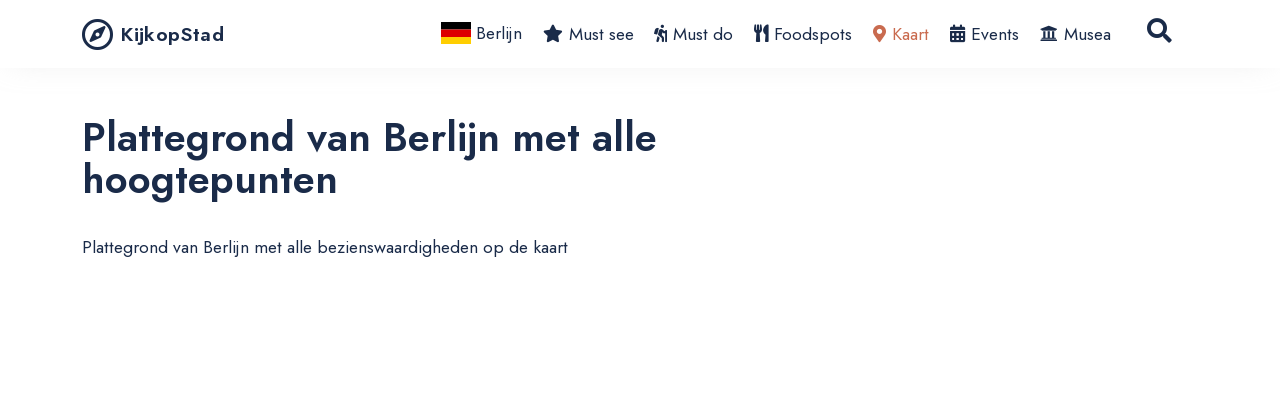

--- FILE ---
content_type: text/html; charset=UTF-8
request_url: https://kijkopstad.nl/berlijn/kaart
body_size: 13194
content:
<!DOCTYPE html>
<!--[if lte IE 9]><html class="no-js legacy" lang="nl-NL"><![endif]-->
<!--[if gt IE 9]><!--><html class="no-js" lang="nl-NL"><!--<![endif]-->
<head>
    <meta charset="UTF-8" />

    <meta http-equiv="X-UA-Compatible" content="IE=edge,chrome=1" />
    <meta http-equiv="Content-Type" content="text/html; charset=UTF-8" />
    <meta name="viewport" content="width=device-width,initial-scale=1" />

    <style id="jetpack-boost-critical-css">@media all{*,::after,::before{box-sizing:border-box}@media (prefers-reduced-motion:no-preference){:root{scroll-behavior:smooth}}body{margin:0;font-family:Jost,arial,sans-serif;font-size:calc(1.01rem + .12vw);font-weight:400;line-height:1.8;color:#212529;background-color:#fff;-webkit-text-size-adjust:100%}@media (min-width:1200px){body{font-size:1.1rem}}h1,h2,h3,h4{margin-top:0;margin-bottom:.5rem;font-family:Jost,arial,sans-serif;font-weight:500;line-height:1.2}h1{font-size:calc(1.15rem + 1.8vw)}@media (min-width:1200px){h1{font-size:2.5rem}}h2{font-size:calc(1.1rem + 1.2vw)}@media (min-width:1200px){h2{font-size:2rem}}h3{font-size:calc(1.05rem + .6vw)}@media (min-width:1200px){h3{font-size:1.5rem}}h4{font-size:calc(1.025rem + .3vw)}@media (min-width:1200px){h4{font-size:1.25rem}}p{margin-top:0;margin-bottom:1rem}ul{padding-left:2rem}ul{margin-top:0;margin-bottom:1rem}a{color:#4a50cd;text-decoration:underline}img{vertical-align:middle}button{border-radius:0}button,input{margin:0;font-family:inherit;font-size:inherit;line-height:inherit}button{text-transform:none}[type=button],button{-webkit-appearance:button}[type=search]{outline-offset:-2px;-webkit-appearance:textfield}iframe{border:0}.container{width:100%;padding-right:var(--bs-gutter-x,.75rem);padding-left:var(--bs-gutter-x,.75rem);margin-right:auto;margin-left:auto}@media (min-width:576px){.container{max-width:540px}}@media (min-width:768px){.container{max-width:720px}}@media (min-width:992px){.container{max-width:960px}}@media (min-width:1200px){.container{max-width:1140px}}@media (min-width:1400px){.container{max-width:1320px}}.row{--bs-gutter-x:1.5rem;--bs-gutter-y:0;display:flex;flex-wrap:wrap;margin-top:calc(var(--bs-gutter-y)*-1);margin-right:calc(var(--bs-gutter-x)/-2);margin-left:calc(var(--bs-gutter-x)/-2)}.row>*{flex-shrink:0;width:100%;max-width:100%;padding-right:calc(var(--bs-gutter-x)/2);padding-left:calc(var(--bs-gutter-x)/2);margin-top:var(--bs-gutter-y)}.col-6{flex:0 0 auto;width:50%}@media (min-width:576px){.col-sm-6{flex:0 0 auto;width:50%}}@media (min-width:768px){.col-md-3{flex:0 0 auto;width:25%}.col-md-4{flex:0 0 auto;width:33.3333333333%}.col-md-6{flex:0 0 auto;width:50%}.col-md-7{flex:0 0 auto;width:58.3333333333%}.col-md-8{flex:0 0 auto;width:66.6666666667%}.col-md-10{flex:0 0 auto;width:83.3333333333%}}@media (min-width:992px){.col-lg-3{flex:0 0 auto;width:25%}}.form-control{display:block;width:100%;padding:.375rem .75rem;font-size:calc(1.01rem + .12vw);font-weight:400;line-height:1.8;color:#212529;background-color:#fff;background-clip:padding-box;border:1px solid #ced4da;appearance:none;border-radius:.25rem}@media (min-width:1200px){.form-control{font-size:1.1rem}}.form-control::placeholder{color:#6c757d;opacity:1}.btn{display:inline-block;font-weight:400;line-height:1.8;color:#212529;text-align:center;text-decoration:none;vertical-align:middle;background-color:rgba(0,0,0,0);border:1px solid transparent;padding:.8rem 1.5rem;font-size:calc(1.01rem + .12vw);border-radius:.25rem}@media (min-width:1200px){.btn{font-size:1.1rem}}.btn-primary{color:#fff;background-color:#4a50cd;border-color:#4a50cd}.collapse:not(.show){display:none}.nav-link{display:block;padding:.5rem 1rem;color:#4a50cd;text-decoration:none}.navbar{position:relative;display:flex;flex-wrap:wrap;align-items:center;justify-content:space-between;padding-top:.5rem;padding-bottom:.5rem}.navbar>.container{display:flex;flex-wrap:inherit;align-items:center;justify-content:space-between}.navbar-brand{padding-top:.2525rem;padding-bottom:.2525rem;margin-right:1rem;font-size:calc(1.0375rem + .45vw);text-decoration:none;white-space:nowrap}@media (min-width:1200px){.navbar-brand{font-size:1.375rem}}.navbar-nav{display:flex;flex-direction:column;padding-left:0;margin-bottom:0;list-style:none}.navbar-nav .nav-link{padding-right:0;padding-left:0}.navbar-collapse{flex-basis:100%;flex-grow:1;align-items:center}.navbar-toggler{padding:.25rem .75rem;font-size:calc(1.0375rem + .45vw);line-height:1;background-color:rgba(0,0,0,0);border:1px solid transparent;border-radius:.25rem}@media (min-width:1200px){.navbar-toggler{font-size:1.375rem}}.navbar-toggler-icon{display:inline-block;width:1.5em;height:1.5em;vertical-align:middle;background-repeat:no-repeat;background-position:center;background-size:100%}@media (min-width:992px){.navbar-expand-lg{flex-wrap:nowrap;justify-content:flex-start}.navbar-expand-lg .navbar-nav{flex-direction:row}.navbar-expand-lg .navbar-nav .nav-link{padding-right:.5rem;padding-left:.5rem}.navbar-expand-lg .navbar-collapse{display:flex!important;flex-basis:auto}.navbar-expand-lg .navbar-toggler{display:none}}.card{position:relative;display:flex;flex-direction:column;min-width:0;word-wrap:break-word;background-color:#fff;background-clip:border-box;border:1px solid rgba(26,43,73,.125);border-radius:.25rem}.card-body{flex:1 1 auto;padding:1rem 1rem}.card-title{margin-bottom:.5rem}.card-subtitle{margin-top:-.25rem;margin-bottom:0}.card-footer{padding:.5rem 1rem;background-color:rgba(26,43,73,.03);border-top:1px solid rgba(26,43,73,.125)}.card-footer:last-child{border-radius:0 0 calc(.25rem - 1px) calc(.25rem - 1px)}.card-img-top{width:100%}.card-img-top{border-top-left-radius:calc(.25rem - 1px);border-top-right-radius:calc(.25rem - 1px)}.justify-content-center{justify-content:center!important}.mt-4{margin-top:1rem!important}.mb-0{margin-bottom:0!important}.mb-2{margin-bottom:.5rem!important}.mb-4{margin-bottom:1rem!important}.mb-6{margin-bottom:2rem!important}.ms-auto{margin-left:auto!important}.pt-4{padding-top:1rem!important}.pb-0{padding-bottom:0!important}.text-center{text-align:center!important}.text-light{color:#fff!important}.text-dark{color:#1a2b49!important}@media (min-width:768px){.pt-md-8{padding-top:3rem!important}}*{box-sizing:border-box;margin:0;padding:0;outline:0}body{min-height:100vh;display:flex;flex-direction:column;-webkit-font-smoothing:antialiased;-moz-osx-font-smoothing:grayscale;background:#fff;font-family:Jost,arial,sans-serif}body main{position:relative;flex:1}h1{line-height:1.05;font-weight:600;font-family:Jost,arial,sans-serif;font-size:calc(1.15rem + 1.8vw)}@media (min-width:1200px){h1{font-size:2.5rem}}h2{line-height:1.23;font-weight:600;font-family:Jost,arial,sans-serif;font-size:calc(1.05rem + .6vw)}@media (min-width:1200px){h2{font-size:1.5rem}}h3{line-height:1.25;font-weight:600;font-family:Jost,arial,sans-serif;font-size:calc(1.05rem + .6vw)}@media (min-width:1200px){h3{font-size:1.5rem}}h4{line-height:1.17;font-weight:600;font-family:Jost,arial,sans-serif;font-size:calc(1.025rem + .3vw)}@media (min-width:1200px){h4{font-size:1.25rem}}ul{-webkit-margin-before:0;-webkit-margin-start:0;-webkit-margin-after:0;-webkit-padding-start:0;margin-bottom:1.5rem}a{text-decoration:none}img{max-width:100%;height:auto}form{margin:0}.far,.fas{-moz-osx-font-smoothing:grayscale;-webkit-font-smoothing:antialiased;display:inline-block;font-style:normal;font-variant:normal;text-rendering:auto;line-height:1}.fa-bars:before{content:""}.fa-compass:before{content:""}.fa-search:before{content:""}@font-face{font-family:"Font Awesome 5 Free";font-style:normal;font-weight:400;font-display:block}.far{font-family:"Font Awesome 5 Free";font-weight:400}@font-face{font-family:"Font Awesome 5 Free";font-style:normal;font-weight:900;font-display:block}.fas{font-family:"Font Awesome 5 Free";font-weight:900}.navbar-brand{font-size:1.24rem;font-weight:600;letter-spacing:.35px;color:#1a2b49;display:flex;align-items:center;font-family:Jost,arial,sans-serif}.navbar-brand i{font-size:2rem;margin-right:.5rem;color:inherit}.navbar-nav-city li{padding:0 .65rem}.navbar-nav-city li.start img{margin-top:-4px}.navbar-nav-city li a{color:#1a2b49}.navbar-nav-city li a.active{color:#4a50cd}.navbar-nav-city li a.icon:before{font-family:"Font Awesome 5 Free";font-weight:900;margin-right:6px}.navbar-nav-city li a.icon--eten-en-drinken:before,.navbar-nav-city li a.icon--foodspots:before{content:""}.navbar-nav-city li a.icon--musea:before{content:""}.navbar-nav-city li a.icon--bezienswaardigheden:before{content:""}.navbar-nav-city li a.icon--kaart:before{content:""}.navbar-nav-city li a.icon--evenementen:before{content:""}.navbar-nav-city li a.icon--dagtrips:before{content:""}.navbar-nav-city li a.icon--doen:before,.navbar-nav-city li a.icon--wat-te-doen:before{content:""}.navbar-nav .current-menu-item .nav-link{color:rgba(26,43,73,.9)}.navbar-nav .nav-link{font-size:1rem;font-weight:500;line-height:1.85;color:#1a2b49;padding:.5rem 0}@media (max-width:991.98px){.navbar-nav .nav-link{padding:1rem 0}}.navbar-search{position:relative;display:flex;margin-top:.75rem;margin-bottom:1.5rem}.navbar-search-input{margin-right:1rem;letter-spacing:-.26px}.navbar-search .btn-navbar-search{border-radius:50%;background-color:#4a50cd;padding:10px;color:#fff;border:none}.navbar-search .btn-navbar-search .fas{font-size:1.563rem;line-height:1.563rem}.navbar-toggler{border:0;padding:0}.navbar-toggler-icon{height:2rem;display:flex;align-items:center}.navbar-toggler-icon i{margin:auto;font-size:1.3rem}@media (min-width:992px){.navbar-expand-lg .navbar-nav{padding-top:0}.navbar-expand-lg .navbar-nav .nav-link{font-size:1.06rem;line-height:1.94}.navbar-expand-lg .navbar-search{margin:0 1rem}.navbar-expand-lg .navbar-search-input{position:absolute;visibility:hidden;right:66px;width:0;margin-right:0}.navbar-expand-lg .navbar-search .btn-navbar-search{background-color:rgba(0,0,0,0);color:#1a2b49}}.card--list{margin-bottom:3.5rem;border:0;border-radius:0}@media (min-width:768px){.card--list{display:flex;flex-direction:row}}.card--list .card-img-header{width:100%;height:180px;border-radius:0;flex-shrink:0;background-color:#eaeaea;overflow:hidden;border-radius:.25rem}@media (min-width:768px){.card--list .card-img-header{width:24rem;height:250px}}.card--list .card-img-header .card-img-top{width:100%;flex-shrink:0;object-fit:cover;border-radius:.25rem;height:100%}.card--list .card-body{padding:0;padding-top:1rem}@media (min-width:768px){.card--list .card-body{padding-left:2rem;padding-top:0;margin:auto 0}}.card--list .card-body p{font-size:1.1rem;line-height:1.8;font-weight:400;margin-bottom:1rem}.card--list .card-title{line-height:1.25;font-weight:600;font-family:Jost,arial,sans-serif;font-size:calc(1.05rem + .6vw);margin-bottom:1rem}@media (min-width:1200px){.card--list .card-title{font-size:1.5rem}}.card--list .card-title a{color:#1a2b49}.card--list .card-subtitle{font-size:1rem;margin-bottom:.25rem;display:block;color:#777}.card--list .card-footer{margin-top:1rem;padding:0;background-color:rgba(0,0,0,0);border:0}.card--list .btn{color:#fff;font-size:1rem;padding:.25rem 1rem;border-radius:30px}.card--tile{border:0;margin-bottom:1rem;height:auto!important;background:rgba(0,0,0,0)}@media (min-width:768px){.card--tile{margin-bottom:0}}.card--tile .card-img-header{object-fit:cover;border-radius:6px;overflow:hidden}.card--tile .card-img-header:before{content:"";position:absolute;left:0;top:0;width:100%;height:100%;background:linear-gradient(0deg,#000 20%,rgba(255,255,255,0) 50%);opacity:.3;z-index:0;border-radius:6px}.card--tile .card-img-header a{display:block;width:100%}.card--tile .card-img-header a:after{content:"";position:absolute;top:0;left:0;width:100%;height:100%;background:linear-gradient(0deg,#000 20%,rgba(255,255,255,0) 50%);opacity:.3;border-radius:6px}.card--tile .card-img-header a img{display:block;background:#ccc;width:100%;height:375px;object-fit:cover;border-radius:6px}.card--tile .card-body{position:absolute;bottom:0;left:0;right:0;padding:1.75rem}.card--tile .card-title{margin:0}.card--tile .card-title a{color:#fff;font-size:1.45rem;line-height:1.2}.card--tile .card-footer{position:absolute;bottom:1rem;padding:0;overflow:hidden;background-color:rgba(0,0,0,0);border:0;opacity:0}.card--tile .card-footer a{color:#fff}.card--tile .card-footer a:after{font-family:"Font Awesome 5 Free";font-weight:900;content:"";font-size:.85rem;padding-left:.35rem;display:inline-block}.card-title{z-index:4;margin:auto}.card-title a{font-size:1.5rem}.list{padding:2rem 0}.header{position:sticky;top:0;display:flex;flex-direction:column;background-color:#fff;box-shadow:0 0 30px -10px rgba(207,207,207,.5);z-index:99}.cover{position:relative;overflow:hidden}.cover-large{min-height:75vh;display:flex}.cover-large .cover-title h1.text-light{font-size:calc(1.4rem + 4.8vw)}@media (min-width:1200px){.cover-large .cover-title h1.text-light{font-size:5rem}}.cover-large:after{content:"";left:0;display:block;position:absolute;width:calc(100% + 20px);height:150px!important;bottom:-4px!important;background-color:rgba(0,0,0,0);background-position:bottom center;background-repeat:no-repeat;z-index:1;opacity:1;-webkit-mask-image:none;mask-image:none;background-image:url(data:image/svg+xml,%3c%3fxml\ version=\'1.0\'\ encoding=\'UTF-8\'%3f%3e%3csvg\ id=\'\'\ xmlns=\'http://www.w3.org/2000/svg\'\ viewBox=\'0\ 0\ 6760.71\ 184.07\'%3e%3cdefs%3e%3cstyle%3e.cls-1%7bfill:white%3b%7d%3c/style%3e%3c/defs%3e%3cg\ id=\'Layer_2-2\'%3e%3cg\ id=\'Laag_1\'%3e%3cpath\ class=\'cls-1\'\ d=\'M0%2c184.07H6760.71V49.08c-511.89%2c80.92-749.55%2c22.66-1118.11%2c.28-281.75-17.12-571.62-14.32-850.83%2c8.15-334.55%2c26.99-665.28%2c82.21-1004.65%2c66.9-232.25-10.53-446.99-53.49-676.2-71.43-576.19-45.01-1174.97%2c71.68-1751.92%2c28.06-228.45-17.28-363.84-39.63-586.7-65.88C549.18-11.01%2c332.67-5.51%2c0%2c49.08V184.07Z\'/%3e%3c/g%3e%3c/g%3e%3c/svg%3e)}.cover:before{position:absolute;z-index:1;opacity:.48;top:0;left:0;right:0;bottom:0;background-image:linear-gradient(-180deg,rgba(67,45,13,.48),rgba(67,48,12,.88) 54%,rgba(40,28,8,.88));content:""}.cover-title{padding:3rem 1rem;margin:auto;position:relative;z-index:2}@media (min-width:768px){.cover-title{padding:5rem 1rem}}.cover-title span{font-size:calc(1.035rem + .42vw);display:block;text-transform:uppercase;margin:0 auto;margin-bottom:1rem;max-width:640px}@media (min-width:1200px){.cover-title span{font-size:1.35rem}}.cover-title h1{font-size:calc(1.2rem + 2.4vw);text-transform:uppercase;margin-bottom:1.25rem}@media (min-width:1200px){.cover-title h1{font-size:3rem}}.cover-title p{max-width:640px;font-size:calc(1.02rem + .24vw);line-height:1.35;font-weight:400;margin:0 auto}@media (min-width:1200px){.cover-title p{font-size:1.2rem}}.cover-image{position:absolute;top:0;left:0;width:100%;height:100%;z-index:-1}.cover-image img{height:100%;width:100%;object-fit:cover}.content{padding:2rem 0}.grid{padding:3.5rem 0}.grid .row{--bs-gutter-y:1.5rem}.grid-title{margin-bottom:1.5rem;text-align:center}.wysiwyg h2,.wysiwyg h4{margin-bottom:1.25rem}.wysiwyg p{font-size:1.1rem;line-height:1.8;font-weight:400;margin-bottom:1.5rem}.wysiwyg p:last-child{margin-bottom:0}.map{max-width:100%;width:100%;height:300px}@media (min-width:768px){.map{height:500px}}.city_overview{padding:2.5rem 0}.city_overview h3{display:flex;align-items:center}.city_overview h3 img{width:30px;margin-right:10px}.city_overview ul{list-style:none;padding:0;margin-bottom:2rem}.city_overview ul li a{color:#1a2b49}}</style><meta name='robots' content='index, follow, max-image-preview:large, max-snippet:-1, max-video-preview:-1' />

 <!-- Google tag (gtag.js) toestemmingsmodus dataLayer toegevoegd door Site Kit -->

<!-- Einde Google tag (gtag.js) toestemmingsmodus dataLayer toegevoegd door Site Kit -->

	<!-- This site is optimized with the Yoast SEO plugin v26.5 - https://yoast.com/wordpress/plugins/seo/ -->
	<title>Plattegrond van Berlijn met alle hoogtepunten - KijkopStad.nl</title>
	<meta name="description" content="Plattegrond van Berlijn met alle bezienswaardigheden op de kaart" />
	<link rel="canonical" href="https://kijkopstad.nl/berlijn/kaart" />
	<meta property="og:locale" content="nl_NL" />
	<meta property="og:type" content="article" />
	<meta property="og:title" content="Kaart - KijkopStad" />
	<meta property="og:site_name" content="KijkopStad" />
	<meta property="article:publisher" content="https://facebook.com/kijkopstad" />
	<meta property="article:modified_time" content="2025-06-07T10:37:45+00:00" />
	<meta name="twitter:card" content="summary_large_image" />
	<meta name="twitter:site" content="@kijkopstad" />
	<meta name="twitter:label1" content="Geschatte leestijd" />
	<meta name="twitter:data1" content="1 minuut" />
	<script data-jetpack-boost="ignore" type="application/ld+json" class="yoast-schema-graph">{"@context":"https://schema.org","@graph":[{"@type":"WebPage","@id":"https://kijkopstad.nl/berlijn/kaart","url":"https://kijkopstad.nl/berlijn/kaart","name":"Kaart - KijkopStad","isPartOf":{"@id":"https://kijkopstad.nl/#website"},"datePublished":"2022-08-07T19:25:06+00:00","dateModified":"2025-06-07T10:37:45+00:00","breadcrumb":{"@id":"https://kijkopstad.nl/berlijn/kaart#breadcrumb"},"inLanguage":"nl-NL","potentialAction":[{"@type":"ReadAction","target":["https://kijkopstad.nl/berlijn/kaart"]}]},{"@type":"BreadcrumbList","@id":"https://kijkopstad.nl/berlijn/kaart#breadcrumb","itemListElement":[{"@type":"ListItem","position":1,"name":"Home","item":"https://kijkopstad.nl/"},{"@type":"ListItem","position":2,"name":"Berlijn","item":"https://kijkopstad.nl/berlijn"},{"@type":"ListItem","position":3,"name":"Kaart"}]},{"@type":"WebSite","@id":"https://kijkopstad.nl/#website","url":"https://kijkopstad.nl/","name":"KijkopStad","description":"Enjoy your Citytrip","potentialAction":[{"@type":"SearchAction","target":{"@type":"EntryPoint","urlTemplate":"https://kijkopstad.nl/?s={search_term_string}"},"query-input":{"@type":"PropertyValueSpecification","valueRequired":true,"valueName":"search_term_string"}}],"inLanguage":"nl-NL"}]}</script>
	<!-- / Yoast SEO plugin. -->


<link rel='dns-prefetch' href='//www.googletagmanager.com' />
<link rel="alternate" title="oEmbed (JSON)" type="application/json+oembed" href="https://kijkopstad.nl/wp-json/oembed/1.0/embed?url=https%3A%2F%2Fkijkopstad.nl%2Fberlijn%2Fkaart" />
<link rel="alternate" title="oEmbed (XML)" type="text/xml+oembed" href="https://kijkopstad.nl/wp-json/oembed/1.0/embed?url=https%3A%2F%2Fkijkopstad.nl%2Fberlijn%2Fkaart&#038;format=xml" />
<noscript><link rel='stylesheet' id='style-css' href='https://kijkopstad.nl/wp-content/themes/hd-kijkopstad/assets/css/style.min.css?ver=6.9' type='text/css' media='all' />
</noscript><link rel='stylesheet' id='style-css' href='https://kijkopstad.nl/wp-content/themes/hd-kijkopstad/assets/css/style.min.css?ver=6.9' type='text/css' media="not all" data-media="all" onload="this.media=this.dataset.media; delete this.dataset.media; this.removeAttribute( 'onload' );" />





<!-- Google tag (gtag.js) snippet toegevoegd door Site Kit -->
<!-- Google Analytics snippet toegevoegd door Site Kit -->


<link rel="https://api.w.org/" href="https://kijkopstad.nl/wp-json/" /><link rel="alternate" title="JSON" type="application/json" href="https://kijkopstad.nl/wp-json/wp/v2/kos_city/2470" /><link rel='shortlink' href='https://kijkopstad.nl/?p=2470' />
<meta name="generator" content="Site Kit by Google 1.170.0" />
<!-- Google Tag Manager snippet toegevoegd door Site Kit -->


<!-- Einde Google Tag Manager snippet toegevoegd door Site Kit -->


    <link rel="apple-touch-icon" sizes="180x180" href="https://kijkopstad.nl/wp-content/themes/hd-kijkopstad/assets/images/favicons/apple-touch-icon.png">
<link rel="icon" type="image/png" sizes="32x32" href="https://kijkopstad.nl/wp-content/themes/hd-kijkopstad/assets/images/favicons/favicon-32x32.png">
<link rel="icon" type="image/png" sizes="16x16" href="https://kijkopstad.nl/wp-content/themes/hd-kijkopstad/assets/images/favicons/favicon-16x16.png">
<link rel="manifest" href="https://kijkopstad.nl/wp-content/themes/hd-kijkopstad/assets/images/favicons/site.webmanifest">
<link rel="mask-icon" href="https://kijkopstad.nl/wp-content/themes/hd-kijkopstad/assets/images/favicons/safari-pinned-tab.svg" color="#5bbad5">
<meta name="msapplication-TileColor" content="#da532c">
<meta name="theme-color" content="#ffffff"><style id='global-styles-inline-css' type='text/css'>
:root{--wp--preset--aspect-ratio--square: 1;--wp--preset--aspect-ratio--4-3: 4/3;--wp--preset--aspect-ratio--3-4: 3/4;--wp--preset--aspect-ratio--3-2: 3/2;--wp--preset--aspect-ratio--2-3: 2/3;--wp--preset--aspect-ratio--16-9: 16/9;--wp--preset--aspect-ratio--9-16: 9/16;--wp--preset--color--black: #000000;--wp--preset--color--cyan-bluish-gray: #abb8c3;--wp--preset--color--white: #ffffff;--wp--preset--color--pale-pink: #f78da7;--wp--preset--color--vivid-red: #cf2e2e;--wp--preset--color--luminous-vivid-orange: #ff6900;--wp--preset--color--luminous-vivid-amber: #fcb900;--wp--preset--color--light-green-cyan: #7bdcb5;--wp--preset--color--vivid-green-cyan: #00d084;--wp--preset--color--pale-cyan-blue: #8ed1fc;--wp--preset--color--vivid-cyan-blue: #0693e3;--wp--preset--color--vivid-purple: #9b51e0;--wp--preset--gradient--vivid-cyan-blue-to-vivid-purple: linear-gradient(135deg,rgb(6,147,227) 0%,rgb(155,81,224) 100%);--wp--preset--gradient--light-green-cyan-to-vivid-green-cyan: linear-gradient(135deg,rgb(122,220,180) 0%,rgb(0,208,130) 100%);--wp--preset--gradient--luminous-vivid-amber-to-luminous-vivid-orange: linear-gradient(135deg,rgb(252,185,0) 0%,rgb(255,105,0) 100%);--wp--preset--gradient--luminous-vivid-orange-to-vivid-red: linear-gradient(135deg,rgb(255,105,0) 0%,rgb(207,46,46) 100%);--wp--preset--gradient--very-light-gray-to-cyan-bluish-gray: linear-gradient(135deg,rgb(238,238,238) 0%,rgb(169,184,195) 100%);--wp--preset--gradient--cool-to-warm-spectrum: linear-gradient(135deg,rgb(74,234,220) 0%,rgb(151,120,209) 20%,rgb(207,42,186) 40%,rgb(238,44,130) 60%,rgb(251,105,98) 80%,rgb(254,248,76) 100%);--wp--preset--gradient--blush-light-purple: linear-gradient(135deg,rgb(255,206,236) 0%,rgb(152,150,240) 100%);--wp--preset--gradient--blush-bordeaux: linear-gradient(135deg,rgb(254,205,165) 0%,rgb(254,45,45) 50%,rgb(107,0,62) 100%);--wp--preset--gradient--luminous-dusk: linear-gradient(135deg,rgb(255,203,112) 0%,rgb(199,81,192) 50%,rgb(65,88,208) 100%);--wp--preset--gradient--pale-ocean: linear-gradient(135deg,rgb(255,245,203) 0%,rgb(182,227,212) 50%,rgb(51,167,181) 100%);--wp--preset--gradient--electric-grass: linear-gradient(135deg,rgb(202,248,128) 0%,rgb(113,206,126) 100%);--wp--preset--gradient--midnight: linear-gradient(135deg,rgb(2,3,129) 0%,rgb(40,116,252) 100%);--wp--preset--font-size--small: 13px;--wp--preset--font-size--medium: 20px;--wp--preset--font-size--large: 36px;--wp--preset--font-size--x-large: 42px;--wp--preset--spacing--20: 0.44rem;--wp--preset--spacing--30: 0.67rem;--wp--preset--spacing--40: 1rem;--wp--preset--spacing--50: 1.5rem;--wp--preset--spacing--60: 2.25rem;--wp--preset--spacing--70: 3.38rem;--wp--preset--spacing--80: 5.06rem;--wp--preset--shadow--natural: 6px 6px 9px rgba(0, 0, 0, 0.2);--wp--preset--shadow--deep: 12px 12px 50px rgba(0, 0, 0, 0.4);--wp--preset--shadow--sharp: 6px 6px 0px rgba(0, 0, 0, 0.2);--wp--preset--shadow--outlined: 6px 6px 0px -3px rgb(255, 255, 255), 6px 6px rgb(0, 0, 0);--wp--preset--shadow--crisp: 6px 6px 0px rgb(0, 0, 0);}:where(.is-layout-flex){gap: 0.5em;}:where(.is-layout-grid){gap: 0.5em;}body .is-layout-flex{display: flex;}.is-layout-flex{flex-wrap: wrap;align-items: center;}.is-layout-flex > :is(*, div){margin: 0;}body .is-layout-grid{display: grid;}.is-layout-grid > :is(*, div){margin: 0;}:where(.wp-block-columns.is-layout-flex){gap: 2em;}:where(.wp-block-columns.is-layout-grid){gap: 2em;}:where(.wp-block-post-template.is-layout-flex){gap: 1.25em;}:where(.wp-block-post-template.is-layout-grid){gap: 1.25em;}.has-black-color{color: var(--wp--preset--color--black) !important;}.has-cyan-bluish-gray-color{color: var(--wp--preset--color--cyan-bluish-gray) !important;}.has-white-color{color: var(--wp--preset--color--white) !important;}.has-pale-pink-color{color: var(--wp--preset--color--pale-pink) !important;}.has-vivid-red-color{color: var(--wp--preset--color--vivid-red) !important;}.has-luminous-vivid-orange-color{color: var(--wp--preset--color--luminous-vivid-orange) !important;}.has-luminous-vivid-amber-color{color: var(--wp--preset--color--luminous-vivid-amber) !important;}.has-light-green-cyan-color{color: var(--wp--preset--color--light-green-cyan) !important;}.has-vivid-green-cyan-color{color: var(--wp--preset--color--vivid-green-cyan) !important;}.has-pale-cyan-blue-color{color: var(--wp--preset--color--pale-cyan-blue) !important;}.has-vivid-cyan-blue-color{color: var(--wp--preset--color--vivid-cyan-blue) !important;}.has-vivid-purple-color{color: var(--wp--preset--color--vivid-purple) !important;}.has-black-background-color{background-color: var(--wp--preset--color--black) !important;}.has-cyan-bluish-gray-background-color{background-color: var(--wp--preset--color--cyan-bluish-gray) !important;}.has-white-background-color{background-color: var(--wp--preset--color--white) !important;}.has-pale-pink-background-color{background-color: var(--wp--preset--color--pale-pink) !important;}.has-vivid-red-background-color{background-color: var(--wp--preset--color--vivid-red) !important;}.has-luminous-vivid-orange-background-color{background-color: var(--wp--preset--color--luminous-vivid-orange) !important;}.has-luminous-vivid-amber-background-color{background-color: var(--wp--preset--color--luminous-vivid-amber) !important;}.has-light-green-cyan-background-color{background-color: var(--wp--preset--color--light-green-cyan) !important;}.has-vivid-green-cyan-background-color{background-color: var(--wp--preset--color--vivid-green-cyan) !important;}.has-pale-cyan-blue-background-color{background-color: var(--wp--preset--color--pale-cyan-blue) !important;}.has-vivid-cyan-blue-background-color{background-color: var(--wp--preset--color--vivid-cyan-blue) !important;}.has-vivid-purple-background-color{background-color: var(--wp--preset--color--vivid-purple) !important;}.has-black-border-color{border-color: var(--wp--preset--color--black) !important;}.has-cyan-bluish-gray-border-color{border-color: var(--wp--preset--color--cyan-bluish-gray) !important;}.has-white-border-color{border-color: var(--wp--preset--color--white) !important;}.has-pale-pink-border-color{border-color: var(--wp--preset--color--pale-pink) !important;}.has-vivid-red-border-color{border-color: var(--wp--preset--color--vivid-red) !important;}.has-luminous-vivid-orange-border-color{border-color: var(--wp--preset--color--luminous-vivid-orange) !important;}.has-luminous-vivid-amber-border-color{border-color: var(--wp--preset--color--luminous-vivid-amber) !important;}.has-light-green-cyan-border-color{border-color: var(--wp--preset--color--light-green-cyan) !important;}.has-vivid-green-cyan-border-color{border-color: var(--wp--preset--color--vivid-green-cyan) !important;}.has-pale-cyan-blue-border-color{border-color: var(--wp--preset--color--pale-cyan-blue) !important;}.has-vivid-cyan-blue-border-color{border-color: var(--wp--preset--color--vivid-cyan-blue) !important;}.has-vivid-purple-border-color{border-color: var(--wp--preset--color--vivid-purple) !important;}.has-vivid-cyan-blue-to-vivid-purple-gradient-background{background: var(--wp--preset--gradient--vivid-cyan-blue-to-vivid-purple) !important;}.has-light-green-cyan-to-vivid-green-cyan-gradient-background{background: var(--wp--preset--gradient--light-green-cyan-to-vivid-green-cyan) !important;}.has-luminous-vivid-amber-to-luminous-vivid-orange-gradient-background{background: var(--wp--preset--gradient--luminous-vivid-amber-to-luminous-vivid-orange) !important;}.has-luminous-vivid-orange-to-vivid-red-gradient-background{background: var(--wp--preset--gradient--luminous-vivid-orange-to-vivid-red) !important;}.has-very-light-gray-to-cyan-bluish-gray-gradient-background{background: var(--wp--preset--gradient--very-light-gray-to-cyan-bluish-gray) !important;}.has-cool-to-warm-spectrum-gradient-background{background: var(--wp--preset--gradient--cool-to-warm-spectrum) !important;}.has-blush-light-purple-gradient-background{background: var(--wp--preset--gradient--blush-light-purple) !important;}.has-blush-bordeaux-gradient-background{background: var(--wp--preset--gradient--blush-bordeaux) !important;}.has-luminous-dusk-gradient-background{background: var(--wp--preset--gradient--luminous-dusk) !important;}.has-pale-ocean-gradient-background{background: var(--wp--preset--gradient--pale-ocean) !important;}.has-electric-grass-gradient-background{background: var(--wp--preset--gradient--electric-grass) !important;}.has-midnight-gradient-background{background: var(--wp--preset--gradient--midnight) !important;}.has-small-font-size{font-size: var(--wp--preset--font-size--small) !important;}.has-medium-font-size{font-size: var(--wp--preset--font-size--medium) !important;}.has-large-font-size{font-size: var(--wp--preset--font-size--large) !important;}.has-x-large-font-size{font-size: var(--wp--preset--font-size--x-large) !important;}
/*# sourceURL=global-styles-inline-css */
</style>
</head>
<body class="wp-singular kos_city-template-default single single-kos_city postid-2470 wp-theme-hd-content wp-child-theme-hd-kijkopstad" itemscope itemtype="//schema.org/WebPage">

    <header class="header ">
    <nav class="navbar navbar-expand-lg">
    <div class="container">
        <a class="navbar-brand logo" href="https://kijkopstad.nl">
           <i class="far fa-compass"></i> KijkopStad
        </a>

        <button class="navbar-toggler ms-auto" type="button" data-bs-toggle="collapse" data-bs-target="#navbarSupportedContent" aria-controls="navbarSupportedContent" aria-expanded="false" aria-label="Toggle navigation">
            <span class="navbar-toggler-icon">
                <i class="fas fa-bars"></i>
            </span>
        </button>

        <div class="collapse navbar-collapse" id="navbarSupportedContent">

                   
                                
                <ul class="navbar-nav navbar-nav-city ms-auto navbar-nav-main">
                    <li class="start">
                        <a href="https://kijkopstad.nl/berlijn" class="city_home" id="Inleiding" title="Stedentrip tips Berlijn">
                            <img src="https://kijkopstad.nl/wp-content/themes/hd-content/assets/icons/countries/de.svg" alt="Vlag" width="30" height="22" title="Vlag"> Berlijn
                        </a>
                    </li>
                                            
                                                                            
                                                <li><a href="https://kijkopstad.nl/berlijn/bezienswaardigheden" class="icon icon--bezienswaardigheden ">Must see</a></li>
                                                                    
                                                                            
                                                                    
                                                                            
                                                <li><a href="https://kijkopstad.nl/berlijn/doen" class="icon icon--doen ">Must do</a></li>
                                                                    
                                                                            
                                                <li><a href="https://kijkopstad.nl/berlijn/foodspots" class="icon icon--foodspots ">Foodspots</a></li>
                                                                    
                                                                            
                                                <li><a href="https://kijkopstad.nl/berlijn/kaart" class="icon icon--kaart active">Kaart</a></li>
                                                                    
                                                                            
                                                <li><a href="https://kijkopstad.nl/berlijn/evenementen" class="icon icon--evenementen ">Events</a></li>
                                                                <li><a href="https://kijkopstad.nl/berlijn/musea" class="icon icon--musea">Musea</a></li>

                </ul>
        
            <form class="navbar-search" action="/" method="get">
                <input class="form-control navbar-search-input" type="search" autocomplete="off" name="s" placeholder="Zoeken…" aria-label="Search">

                <button class="btn btn-navbar-search" type="button" aria-label="Search Button">
                    <i class="fas fa-search"></i>
                </button>
            </form>

            
            </ul>
        </div>
    </div>
</nav></header>
    <main class="site__content">
        
    
<div class="cover-text pt-4 pt-md-8 pb-0">
    <div class="container">
        <div class="row">
            <div class="col-md-8">
                
                                    <h1 class="text-dark mb-6">Plattegrond van Berlijn met alle hoogtepunten</h1>
                
                                    <p class="text-dark mb-0">Plattegrond van Berlijn met alle bezienswaardigheden op de kaart</p>
                            </div>
        </div>
    </div>
</div>
<div class="content">
    <div class="container">
        <div class="row">
            <div class="col-md-8">
                <div class="wysiwyg">
                    
        
        

                <div id="map" class="map"></div>

                    <div class="row mt-4">

                                <div class="col-md-6 mb-4">

                        <h4 class="mb-2">Tempelhof</h3>
                        <p></p>
                        <a href="https://kijkopstad.nl/berlijn/bezienswaardigheden/tempelhof">Lees verder</a>

                        </div>
                                        <div class="col-md-6 mb-4">

                        <h4 class="mb-2">Kurfürstendamm</h3>
                        <p></p>
                        <a href="https://kijkopstad.nl/berlijn/bezienswaardigheden/kurfurstendamm">Lees verder</a>

                        </div>
                                        <div class="col-md-6 mb-4">

                        <h4 class="mb-2">Unter den Linden</h3>
                        <p></p>
                        <a href="https://kijkopstad.nl/berlijn/bezienswaardigheden/unter-den-linden">Lees verder</a>

                        </div>
                                        <div class="col-md-6 mb-4">

                        <h4 class="mb-2">Alexanderplatz</h3>
                        <p></p>
                        <a href="https://kijkopstad.nl/berlijn/bezienswaardigheden/alexanderplatz">Lees verder</a>

                        </div>
                                        <div class="col-md-6 mb-4">

                        <h4 class="mb-2">Neue Synagogue</h3>
                        <p></p>
                        <a href="https://kijkopstad.nl/berlijn/bezienswaardigheden/neue-synagogue">Lees verder</a>

                        </div>
                                        <div class="col-md-6 mb-4">

                        <h4 class="mb-2">Rotes Rathaus</h3>
                        <p></p>
                        <a href="https://kijkopstad.nl/berlijn/bezienswaardigheden/rotes-rathaus">Lees verder</a>

                        </div>
                                        <div class="col-md-6 mb-4">

                        <h4 class="mb-2">East Side Gallery</h3>
                        <p>De East Side Gallery is een 1,3 km lang openluchtkunstwerk op de Berlijnse Muur – een must-see vol geschiedenis en street art.

</p>
                        <a href="https://kijkopstad.nl/berlijn/bezienswaardigheden/east-side-gallery">Lees verder</a>

                        </div>
                                        <div class="col-md-6 mb-4">

                        <h4 class="mb-2">Neue Wache</h3>
                        <p></p>
                        <a href="https://kijkopstad.nl/berlijn/bezienswaardigheden/neue-wache">Lees verder</a>

                        </div>
                                        <div class="col-md-6 mb-4">

                        <h4 class="mb-2">Berlin Tempelhof</h3>
                        <p></p>
                        <a href="https://kijkopstad.nl/berlijn/bezienswaardigheden/berlin-tempelhof">Lees verder</a>

                        </div>
                                        <div class="col-md-6 mb-4">

                        <h4 class="mb-2">Holocaust Mahnmal</h3>
                        <p></p>
                        <a href="https://kijkopstad.nl/berlijn/bezienswaardigheden/holocaust-mahnmal">Lees verder</a>

                        </div>
                                        <div class="col-md-6 mb-4">

                        <h4 class="mb-2">Checkpoint Charlie</h3>
                        <p>Checkpoint Charlie was dé plek waar Oost en West tegenover elkaar stonden. Vandaag ontdek je hier het Mauermuseum vol aangrijpende Koude Oorlog-verhalen.</p>
                        <a href="https://kijkopstad.nl/berlijn/bezienswaardigheden/checkpoint-charlie">Lees verder</a>

                        </div>
                                        <div class="col-md-6 mb-4">

                        <h4 class="mb-2">DDR Museum</h3>
                        <p></p>
                        <a href="https://kijkopstad.nl/berlijn/bezienswaardigheden/ddr-museum">Lees verder</a>

                        </div>
                                        <div class="col-md-6 mb-4">

                        <h4 class="mb-2">Joods Museum</h3>
                        <p>Het Joods Museum een bijzonder museum in Berlijn.  Het is een interessant museum, want</p>
                        <a href="https://kijkopstad.nl/berlijn/bezienswaardigheden/joods-museum">Lees verder</a>

                        </div>
                                        <div class="col-md-6 mb-4">

                        <h4 class="mb-2">Stasi Museum</h3>
                        <p>Het Stasi Museum is gevestigd in “Haus 1” het vroegere hoofdkantoor van de Stasi. Stasi of MFS staat voor het Oost-Duitse ministerie voor Staatsveiligheid.</p>
                        <a href="https://kijkopstad.nl/berlijn/bezienswaardigheden/stasi-museum">Lees verder</a>

                        </div>
                                        <div class="col-md-6 mb-4">

                        <h4 class="mb-2">Kaiser-Wilhelm-Gedächtniskirche</h3>
                        <p>De Kaiser-Wilhelm-Gedächtniskirche is hét symbool van vrede in Berlijn — een ruïne naast een moderne kerk, midden op het levendige Breitscheidplatz.</p>
                        <a href="https://kijkopstad.nl/berlijn/bezienswaardigheden/kaiser-wilhelm-gedachtniskirche">Lees verder</a>

                        </div>
                                        <div class="col-md-6 mb-4">

                        <h4 class="mb-2">Zoologischer Garten</h3>
                        <p>Dit is één van de oudste dierentuin ter wereld. Het is ongeveer 35 hectare</p>
                        <a href="https://kijkopstad.nl/berlijn/bezienswaardigheden/zoologischer-garten">Lees verder</a>

                        </div>
                                        <div class="col-md-6 mb-4">

                        <h4 class="mb-2">Gendarmenmarkt</h3>
                        <p>De Gendarmenmarkt is een van de mooiste pleinen van Berlijn, omringd door kerken, kunst en evenementen zoals openluchtconcerten en de kerstmarkt.</p>
                        <a href="https://kijkopstad.nl/berlijn/bezienswaardigheden/gendarmenmarkt">Lees verder</a>

                        </div>
                                        <div class="col-md-6 mb-4">

                        <h4 class="mb-2">Potsdamer Platz</h3>
                        <p>Potsdamer Platz is het kloppende hart van modern Berlijn, met wolkenkrabbers, bioscopen, restaurants en een bijzonder historisch verleden.</p>
                        <a href="https://kijkopstad.nl/berlijn/bezienswaardigheden/potsdamer-platz">Lees verder</a>

                        </div>
                                        <div class="col-md-6 mb-4">

                        <h4 class="mb-2">Slot Charlottenburg</h3>
                        <p>Het grootste paleis van de stad ligt in de wijk Charlottenburg en behoort tot één van de vele bezienswaardigheden van de stad.</p>
                        <a href="https://kijkopstad.nl/berlijn/bezienswaardigheden/slot-charlottenburg">Lees verder</a>

                        </div>
                                        <div class="col-md-6 mb-4">

                        <h4 class="mb-2">Tiergarten</h3>
                        <p>Een gigantisch park in Berlijn. Erg ideaal als je even wil bijkomen van een drukke dag in de stad. De totale oppervlakte van het gehele park</p>
                        <a href="https://kijkopstad.nl/berlijn/bezienswaardigheden/tiergarten">Lees verder</a>

                        </div>
                                        <div class="col-md-6 mb-4">

                        <h4 class="mb-2">Treptower Park</h3>
                        <p>Treptower Park is een van de grootste parken van Berlijn, gelegen in het stadsdeel Alt-Treptow aan de Spree.</p>
                        <a href="https://kijkopstad.nl/berlijn/bezienswaardigheden/treptower-park">Lees verder</a>

                        </div>
                                        <div class="col-md-6 mb-4">

                        <h4 class="mb-2">Berlijnse Muur</h3>
                        <p>De Berlijnse Muur was ooit het symbool van een verdeelde wereld. Vandaag wandel je erlangs en beleef je de geschiedenis van dichtbij.</p>
                        <a href="https://kijkopstad.nl/berlijn/bezienswaardigheden/berlijnse-muur">Lees verder</a>

                        </div>
                                        <div class="col-md-6 mb-4">

                        <h4 class="mb-2">Fernsehturm</h3>
                        <p>De Fernsehturm is de televisietoren van Berlijn. Dit hoge bouwwerk is ruim 200 meter hoog en behoort tot de beste bezienswaardigheden van de stad.</p>
                        <a href="https://kijkopstad.nl/berlijn/bezienswaardigheden/fernsehturm">Lees verder</a>

                        </div>
                                        <div class="col-md-6 mb-4">

                        <h4 class="mb-2">Berliner Dom</h3>
                        <p>De Berliner Dom is een indrukwekkende kathedraal vol pracht en geschiedenis, met uitzicht over Berlijn vanaf de koepel en een orgel met 6954 pijpen.</p>
                        <a href="https://kijkopstad.nl/berlijn/bezienswaardigheden/berliner-dom">Lees verder</a>

                        </div>
                                        <div class="col-md-6 mb-4">

                        <h4 class="mb-2">Reichstag</h3>
                        <p></p>
                        <a href="https://kijkopstad.nl/berlijn/bezienswaardigheden/reichstag">Lees verder</a>

                        </div>
                                        <div class="col-md-6 mb-4">

                        <h4 class="mb-2">Brandenburger Tor</h3>
                        <p></p>
                        <a href="https://kijkopstad.nl/berlijn/bezienswaardigheden/brandenburger-tor">Lees verder</a>

                        </div>
                                </div>
        

                </div>
            </div>
        </div>
    </div>
</div>




    <div class="info" id="booking">
    <div class="container">
        <div class="row">
            <div class="col-md-8">
                <h3>Bezoek Berlijn</h3>
                <p>Plan direct je reis naar Berlijn. Hieronder vind je handige links voor vervoer en verblijf.</p>

                <ul class="travel-ctas">                            
                            <li class="travel-cta booking">
                                <a href="https://tp.media/r?marker=374137.kos-travelcta-kaart&trs=345615&p=2076&u=https%3A%2F%2Fwww.booking.com%2Fsearchresults.nl.html%3Fss%3D&campaign_id=84" title="booking.com" rel="noopener nofollow" target="_blank">
                                        <img src="/wp-content/themes/hd-content/assets/icons/booking.png" alt="Booking.com">

                                        <div class="travel-cta--title">
                                            <span>Blijf slapen</span>
                                            <span>Hotelovernachtingen</span>
                                        </div>

                                        <div class="travel-cta--description d-none d-md-block">
                                            Overnacht in Berlijn en vind een heerlijk hotel.
                                        </div>
                                </a>
                            </li>
							
							
                                                        <li class="travel-cta ns-international">
                                <a href="https://www.nsinternational.com/traintracker/?tt=943_12_420243_kos-travelcta-kaart&r=%2F" title="nsinternational" rel="noopener nofollow" target="_blank">
                                        <img src="/wp-content/themes/hd-content/assets/icons/ns.png" alt="NS International">

                                        <div class="travel-cta--title">
                                            <span>Reis met de trein</span>
                                            <span>NS International</span>
                                        </div>

                                        <div class="travel-cta--description d-none d-md-block">
                                            Vind en vergelijk treintickets naar Berlijn.
                                        </div>
                                    </a>
                                </li>
                            
                            <li class="travel-cta getyourguide">
                                <a href="https://www.getyourguide.nl/?partner_id=0Z2HTAZ&utm_medium=affiliate&cmp=kos-travelcta-kaart" title="getyourguide" rel="noopener nofollow" target="_blank">
                                        <img src="/wp-content/themes/hd-content/assets/icons/gyg.svg" alt="GetYourGuide">

                                        <div class="travel-cta--title">
                                            <span>Andere activiteiten</span>
                                            <span>GetYourGuide</span>
                                        </div>

                                        <div class="travel-cta--description d-none d-md-block">
                                            Combineer je bezoek aan Berlijn met leuke activiteiten in Berlijn.
                                        </div>
                                    </a>
                            </li>
            </ul>
        </div>
    </div>
</div>

    </main>

    <div class="breadcrumbs">
    <div class="container">
        <span><span><a href="https://kijkopstad.nl/">Home</a></span> » <span><a href="https://kijkopstad.nl/berlijn">Berlijn</a></span> » <span class="breadcrumb_last" aria-current="page">Kaart</span></span>
    </div>
</div>

<footer class="footer bg-dark pt-5">
	<div class="container">
		<div class="row g-4">
			<div class="col-lg-3">
				<span class="fw-bolder">
					KijkopStad
				</span>

                                    <p class="my-3 footer-description">KijkopStad is de website voor iedere stedentrip. Weet waar je moet zijn geweest!</p>
                			</div>

			<div class="col-lg-8 ms-auto">
				<div class="row g-4">

                    					<div class="col-6 col-md-3">
						<span class="d-block text-white fw-bolder mb-2 mb-md-4">Top 5 steden</span>

						<ul class="nav flex-column text-primary-hover">
                                                            <li class="nav-item"><a class="nav-link  menu-item menu-item-type-post_type menu-item-object-kos_city menu-item-2453" href="https://kijkopstad.nl/londen" aria-label="Tips voor Londen">Londen</a></li>
                                                            <li class="nav-item"><a class="nav-link  menu-item menu-item-type-post_type menu-item-object-kos_city menu-item-2454" href="https://kijkopstad.nl/amsterdam" aria-label="Tips voor Amsterdam">Amsterdam</a></li>
                                                            <li class="nav-item"><a class="nav-link  menu-item menu-item-type-post_type menu-item-object-kos_city menu-item-2455" href="https://kijkopstad.nl/barcelona" aria-label="Tips voor Barcelona">Barcelona</a></li>
                                                            <li class="nav-item"><a class="nav-link  menu-item menu-item-type-post_type menu-item-object-kos_city menu-item-2456" href="https://kijkopstad.nl/brussel" aria-label="Tips voor Brussel">Brussel</a></li>
                                                    </ul>
                    </div>
                    
                    					<div class="col-6 col-md-3">
						<span class="d-block text-white fw-bolder mb-2 mb-md-4">Best voor 2025</span>

						<ul class="nav flex-column text-primary-hover">
                                                            <li class="nav-item"><a class="nav-link  menu-item menu-item-type-post_type menu-item-object-kos_city menu-item-2465" href="https://kijkopstad.nl/parijs" aria-label="Tips voor Parijs">Parijs</a></li>
                                                            <li class="nav-item"><a class="nav-link  menu-item menu-item-type-post_type menu-item-object-kos_city menu-item-2466" href="https://kijkopstad.nl/rome" aria-label="Tips voor Rome">Rome</a></li>
                                                            <li class="nav-item"><a class="nav-link  menu-item menu-item-type-post_type menu-item-object-kos_city menu-item-2464" href="https://kijkopstad.nl/munchen" aria-label="Tips voor München">München</a></li>
                                                            <li class="nav-item"><a class="nav-link  menu-item menu-item-type-post_type menu-item-object-kos_city menu-item-2461" href="https://kijkopstad.nl/florence" aria-label="Tips voor Florence">Florence</a></li>
                                                    </ul>
                    </div>
                    
                    					<div class="col-6 col-md-3">
						<span class="d-block text-white mb-2 fw-bolder mb-md-4">Nederland</span>

						<ul class="nav flex-column text-primary-hover">
                                                            <li class="nav-item"><a class="nav-link  menu-item menu-item-type-post_type menu-item-object-kos_city menu-item-2555" href="https://kijkopstad.nl/amsterdam" aria-label="Amsterdam">Amsterdam</a></li>
                                                            <li class="nav-item"><a class="nav-link  menu-item menu-item-type-post_type menu-item-object-kos_city menu-item-2556" href="https://kijkopstad.nl/rotterdam" aria-label="Rotterdam">Rotterdam</a></li>
                                                            <li class="nav-item"><a class="nav-link  menu-item menu-item-type-post_type menu-item-object-kos_city menu-item-2558" href="https://kijkopstad.nl/maastricht" aria-label="Maastricht">Maastricht</a></li>
                                                    </ul>
                    </div>
                    
                    					<div class="col-6 col-md-3">
						<span class="d-block text-white fw-bolder mb-2 mb-md-4">Over</span>

						<ul class="nav flex-column text-primary-hover">
                                                            <li class="nav-item"><a class="nav-link  menu-item menu-item-type-post_type menu-item-object-kos_page menu-item-2553" href="https://kijkopstad.nl/informatie/over-ons" aria-label="Over ons">Over ons</a></li>
                                                            <li class="nav-item"><a class="nav-link  menu-item menu-item-type-post_type menu-item-object-kos_page menu-item-2563" href="https://kijkopstad.nl/informatie/contact" aria-label="Contact">Contact</a></li>
                                                            <li class="nav-item"><a class="nav-link  menu-item menu-item-type-post_type menu-item-object-kos_page menu-item-2552" href="https://kijkopstad.nl/informatie/disclaimer" aria-label="Disclaimer">Disclaimer</a></li>
                                                    </ul>
                    </div>
                    				</div>
			</div>
		</div>

		<hr class="mt-4 mb-0">

		<div class="row">
			<div class="container">
				<div class="d-lg-flex justify-content-between align-items-center py-3 text-center text-lg-start">

					<div class="footer-copyright"> KijkopStad &copy; 2026. Alle rechten voorbehouden. </div>

                    					<div class="nav mt-2 mt-lg-0">
						<ul class="list-inline text-primary-hover mx-auto mb-0">
                            							<li class="list-inline-item me-2">
								<a class="nav-link py-1" href="https://kijkopstad.nl/informatie/over-ons" aria-label="Over ons">Over ons</a>
							</li>
                            							<li class="list-inline-item me-2">
								<a class="nav-link py-1" href="https://kijkopstad.nl/informatie/contact" aria-label="Contact">Contact</a>
							</li>
                            							<li class="list-inline-item me-2">
								<a class="nav-link py-1" href="https://kijkopstad.nl/informatie/disclaimer" aria-label="Disclaimer">Disclaimer</a>
							</li>
                            						</ul>
					</div>
									</div>
			</div>
		</div>
	</div>
</footer>
    
		
				<!-- Google Tag Manager (noscript) snippet toegevoegd door Site Kit -->
		<noscript>
			<iframe src="https://www.googletagmanager.com/ns.html?id=GTM-PPXR4Q6" height="0" width="0" style="display:none;visibility:hidden"></iframe>
		</noscript>
		<!-- Einde Google Tag Manager (noscript) snippet toegevoegd door Site Kit -->
		





    <script id="cookie-law-info-gcm-var-js">
var _ckyGcm = {"status":true,"default_settings":[{"analytics":"granted","advertisement":"granted","functional":"granted","necessary":"granted","ad_user_data":"denied","ad_personalization":"denied","regions":"All"}],"wait_for_update":2000,"url_passthrough":false,"ads_data_redaction":false}</script><script id="cookie-law-info-gcm-js" type="text/javascript" src="https://kijkopstad.nl/wp-content/plugins/cookie-law-info/lite/frontend/js/gcm.min.js"></script><script id="cookieyes" type="text/javascript" src="https://cdn-cookieyes.com/client_data/d9f25dfb3476202bad12dd56/script.js"></script><script type="text/javascript" id="google_gtagjs-js-consent-mode-data-layer">
/* <![CDATA[ */
window.dataLayer = window.dataLayer || [];function gtag(){dataLayer.push(arguments);}
gtag('consent', 'default', {"ad_personalization":"denied","ad_storage":"denied","ad_user_data":"denied","analytics_storage":"denied","functionality_storage":"denied","security_storage":"denied","personalization_storage":"denied","region":["AT","BE","BG","CH","CY","CZ","DE","DK","EE","ES","FI","FR","GB","GR","HR","HU","IE","IS","IT","LI","LT","LU","LV","MT","NL","NO","PL","PT","RO","SE","SI","SK"],"wait_for_update":500});
window._googlesitekitConsentCategoryMap = {"statistics":["analytics_storage"],"marketing":["ad_storage","ad_user_data","ad_personalization"],"functional":["functionality_storage","security_storage"],"preferences":["personalization_storage"]};
window._googlesitekitConsents = {"ad_personalization":"denied","ad_storage":"denied","ad_user_data":"denied","analytics_storage":"denied","functionality_storage":"denied","security_storage":"denied","personalization_storage":"denied","region":["AT","BE","BG","CH","CY","CZ","DE","DK","EE","ES","FI","FR","GB","GR","HR","HU","IE","IS","IT","LI","LT","LU","LV","MT","NL","NO","PL","PT","RO","SE","SI","SK"],"wait_for_update":500};
/* ]]> */
</script><script type="text/javascript" id="cookie-law-info-wca-js-before">
/* <![CDATA[ */
const _ckyGsk = true;
//# sourceURL=cookie-law-info-wca-js-before
/* ]]> */
</script><script type="text/javascript" src="https://kijkopstad.nl/wp-content/plugins/cookie-law-info/lite/frontend/js/wca.min.js?ver=3.3.8" id="cookie-law-info-wca-js"></script><script type="text/javascript" src="https://kijkopstad.nl/wp-content/themes/hd-content/assets/js/jquery-3.5.1.min.js?ver=3.5.1" id="jquery-js"></script><script type="text/javascript" src="https://kijkopstad.nl/wp-content/themes/hd-content/assets/js/slick.min.js?ver=1.0.0" id="slick-js"></script><script type="text/javascript" src="https://www.googletagmanager.com/gtag/js?id=GT-MJMFC62" id="google_gtagjs-js" async></script><script type="text/javascript" id="google_gtagjs-js-after">
/* <![CDATA[ */
window.dataLayer = window.dataLayer || [];function gtag(){dataLayer.push(arguments);}
gtag("set","linker",{"domains":["kijkopstad.nl"]});
gtag("js", new Date());
gtag("set", "developer_id.dZTNiMT", true);
gtag("config", "GT-MJMFC62");
//# sourceURL=google_gtagjs-js-after
/* ]]> */
</script><script type="text/javascript">
/* <![CDATA[ */

			( function( w, d, s, l, i ) {
				w[l] = w[l] || [];
				w[l].push( {'gtm.start': new Date().getTime(), event: 'gtm.js'} );
				var f = d.getElementsByTagName( s )[0],
					j = d.createElement( s ), dl = l != 'dataLayer' ? '&l=' + l : '';
				j.async = true;
				j.src = 'https://www.googletagmanager.com/gtm.js?id=' + i + dl;
				f.parentNode.insertBefore( j, f );
			} )( window, document, 'script', 'dataLayer', 'GTM-PPXR4Q6' );
			
/* ]]> */
</script><script src="https://maps.googleapis.com/maps/api/js?key=AIzaSyDTBgu6CSIvefrl83Ecr3u_uA2D3x3DVgw&v=3.11&sensor=false" type="text/javascript"></script><script type="text/javascript">
        $(document).ready(function() {

            var locations = [
                            ['<h4><a class="text-dark" href=https://kijkopstad.nl/berlijn/bezienswaardigheden/tempelhof>Tempelhof</a></h4><p></p><p><a href=https://kijkopstad.nl/berlijn/bezienswaardigheden/tempelhof>Lees verder...</a></p>', 52.483193083843, 13.389078728125, 3, '/wp-content/themes/hd-kijkopstad/assets/icons/overige.svg'],
                    ['<h4><a class="text-dark" href=https://kijkopstad.nl/berlijn/bezienswaardigheden/kurfurstendamm>Kurfürstendamm</a></h4><p></p><p><a href=https://kijkopstad.nl/berlijn/bezienswaardigheden/kurfurstendamm>Lees verder...</a></p>', 52.50284, 13.32708, 3, '/wp-content/themes/hd-kijkopstad/assets/icons/straten.svg'],
                    ['<h4><a class="text-dark" href=https://kijkopstad.nl/berlijn/bezienswaardigheden/unter-den-linden>Unter den Linden</a></h4><p></p><p><a href=https://kijkopstad.nl/berlijn/bezienswaardigheden/unter-den-linden>Lees verder...</a></p>', 52.51724, 13.38875, 3, '/wp-content/themes/hd-kijkopstad/assets/icons/straten.svg'],
                    ['<h4><a class="text-dark" href=https://kijkopstad.nl/berlijn/bezienswaardigheden/alexanderplatz>Alexanderplatz</a></h4><p></p><p><a href=https://kijkopstad.nl/berlijn/bezienswaardigheden/alexanderplatz>Lees verder...</a></p>', 52.51972, 13.40694, 3, '/wp-content/themes/hd-kijkopstad/assets/icons/pleinen.svg'],
                    ['<h4><a class="text-dark" href=https://kijkopstad.nl/berlijn/bezienswaardigheden/neue-synagogue>Neue Synagogue</a></h4><p></p><p><a href=https://kijkopstad.nl/berlijn/bezienswaardigheden/neue-synagogue>Lees verder...</a></p>', 52.52489, 13.39410, 3, '/wp-content/themes/hd-kijkopstad/assets/icons/kerken.svg'],
                    ['<h4><a class="text-dark" href=https://kijkopstad.nl/berlijn/bezienswaardigheden/rotes-rathaus>Rotes Rathaus</a></h4><p></p><p><a href=https://kijkopstad.nl/berlijn/bezienswaardigheden/rotes-rathaus>Lees verder...</a></p>', 52.51840, 13.40846, 3, '/wp-content/themes/hd-kijkopstad/assets/icons/gebouwen.svg'],
                    ['<h4><a class="text-dark" href=https://kijkopstad.nl/berlijn/bezienswaardigheden/east-side-gallery>East Side Gallery</a></h4><p>De East Side Gallery is een 1,3 km lang openluchtkunstwerk op de Berlijnse Muur – een must-see vol geschiedenis en street art.

</p><p><a href=https://kijkopstad.nl/berlijn/bezienswaardigheden/east-side-gallery>Lees verder...</a></p>', 52.50488, 13.44009, 3, '/wp-content/themes/hd-kijkopstad/assets/icons/overige.svg'],
                    ['<h4><a class="text-dark" href=https://kijkopstad.nl/berlijn/bezienswaardigheden/neue-wache>Neue Wache</a></h4><p></p><p><a href=https://kijkopstad.nl/berlijn/bezienswaardigheden/neue-wache>Lees verder...</a></p>', 52.51784, 13.39546, 3, '/wp-content/themes/hd-kijkopstad/assets/icons/gebouwen.svg'],
                    ['<h4><a class="text-dark" href=https://kijkopstad.nl/berlijn/bezienswaardigheden/berlin-tempelhof>Berlin Tempelhof</a></h4><p></p><p><a href=https://kijkopstad.nl/berlijn/bezienswaardigheden/berlin-tempelhof>Lees verder...</a></p>', 52.48035, 13.39197, 3, '/wp-content/themes/hd-kijkopstad/assets/icons/overige.svg'],
                    ['<h4><a class="text-dark" href=https://kijkopstad.nl/berlijn/bezienswaardigheden/holocaust-mahnmal>Holocaust Mahnmal</a></h4><p></p><p><a href=https://kijkopstad.nl/berlijn/bezienswaardigheden/holocaust-mahnmal>Lees verder...</a></p>', 52.51383, 13.37851, 3, '/wp-content/themes/hd-kijkopstad/assets/icons/gebouwen.svg'],
                    ['<h4><a class="text-dark" href=https://kijkopstad.nl/berlijn/bezienswaardigheden/checkpoint-charlie>Checkpoint Charlie</a></h4><p>Checkpoint Charlie was dé plek waar Oost en West tegenover elkaar stonden. Vandaag ontdek je hier het Mauermuseum vol aangrijpende Koude Oorlog-verhalen.</p><p><a href=https://kijkopstad.nl/berlijn/bezienswaardigheden/checkpoint-charlie>Lees verder...</a></p>', 52.507503714032, 13.39063032488, 3, '/wp-content/themes/hd-kijkopstad/assets/icons/attracties.svg'],
                    ['<h4><a class="text-dark" href=https://kijkopstad.nl/berlijn/bezienswaardigheden/ddr-museum>DDR Museum</a></h4><p></p><p><a href=https://kijkopstad.nl/berlijn/bezienswaardigheden/ddr-museum>Lees verder...</a></p>', 52.51934, 13.40217, 3, '/wp-content/themes/hd-kijkopstad/assets/icons/musea.svg'],
                    ['<h4><a class="text-dark" href=https://kijkopstad.nl/berlijn/bezienswaardigheden/joods-museum>Joods Museum</a></h4><p>Het Joods Museum een bijzonder museum in Berlijn.  Het is een interessant museum, want</p><p><a href=https://kijkopstad.nl/berlijn/bezienswaardigheden/joods-museum>Lees verder...</a></p>', 52.50205, 13.39485, 3, '/wp-content/themes/hd-kijkopstad/assets/icons/musea.svg'],
                    ['<h4><a class="text-dark" href=https://kijkopstad.nl/berlijn/bezienswaardigheden/stasi-museum>Stasi Museum</a></h4><p>Het Stasi Museum is gevestigd in “Haus 1” het vroegere hoofdkantoor van de Stasi. Stasi of MFS staat voor het Oost-Duitse ministerie voor Staatsveiligheid.</p><p><a href=https://kijkopstad.nl/berlijn/bezienswaardigheden/stasi-museum>Lees verder...</a></p>', 52.51522, 13.48511, 3, '/wp-content/themes/hd-kijkopstad/assets/icons/musea.svg'],
                    ['<h4><a class="text-dark" href=https://kijkopstad.nl/berlijn/bezienswaardigheden/kaiser-wilhelm-gedachtniskirche>Kaiser-Wilhelm-Gedächtniskirche</a></h4><p>De Kaiser-Wilhelm-Gedächtniskirche is hét symbool van vrede in Berlijn — een ruïne naast een moderne kerk, midden op het levendige Breitscheidplatz.</p><p><a href=https://kijkopstad.nl/berlijn/bezienswaardigheden/kaiser-wilhelm-gedachtniskirche>Lees verder...</a></p>', 52.50481, 13.33527, 3, '/wp-content/themes/hd-kijkopstad/assets/icons/kerken.svg'],
                    ['<h4><a class="text-dark" href=https://kijkopstad.nl/berlijn/bezienswaardigheden/zoologischer-garten>Zoologischer Garten</a></h4><p>Dit is één van de oudste dierentuin ter wereld. Het is ongeveer 35 hectare</p><p><a href=https://kijkopstad.nl/berlijn/bezienswaardigheden/zoologischer-garten>Lees verder...</a></p>', 52.50651, 13.33461, 3, '/wp-content/themes/hd-kijkopstad/assets/icons/dierentuinen.svg'],
                    ['<h4><a class="text-dark" href=https://kijkopstad.nl/berlijn/bezienswaardigheden/gendarmenmarkt>Gendarmenmarkt</a></h4><p>De Gendarmenmarkt is een van de mooiste pleinen van Berlijn, omringd door kerken, kunst en evenementen zoals openluchtconcerten en de kerstmarkt.</p><p><a href=https://kijkopstad.nl/berlijn/bezienswaardigheden/gendarmenmarkt>Lees verder...</a></p>', 52.51361, 13.39263, 3, '/wp-content/themes/hd-kijkopstad/assets/icons/pleinen.svg'],
                    ['<h4><a class="text-dark" href=https://kijkopstad.nl/berlijn/bezienswaardigheden/potsdamer-platz>Potsdamer Platz</a></h4><p>Potsdamer Platz is het kloppende hart van modern Berlijn, met wolkenkrabbers, bioscopen, restaurants en een bijzonder historisch verleden.</p><p><a href=https://kijkopstad.nl/berlijn/bezienswaardigheden/potsdamer-platz>Lees verder...</a></p>', 52.50956, 13.37787, 3, '/wp-content/themes/hd-kijkopstad/assets/icons/pleinen.svg'],
                    ['<h4><a class="text-dark" href=https://kijkopstad.nl/berlijn/bezienswaardigheden/slot-charlottenburg>Slot Charlottenburg</a></h4><p>Het grootste paleis van de stad ligt in de wijk Charlottenburg en behoort tot één van de vele bezienswaardigheden van de stad.</p><p><a href=https://kijkopstad.nl/berlijn/bezienswaardigheden/slot-charlottenburg>Lees verder...</a></p>', 52.51996, 13.29569, 3, '/wp-content/themes/hd-kijkopstad/assets/icons/paleizen.svg'],
                    ['<h4><a class="text-dark" href=https://kijkopstad.nl/berlijn/bezienswaardigheden/tiergarten>Tiergarten</a></h4><p>Een gigantisch park in Berlijn. Erg ideaal als je even wil bijkomen van een drukke dag in de stad. De totale oppervlakte van het gehele park</p><p><a href=https://kijkopstad.nl/berlijn/bezienswaardigheden/tiergarten>Lees verder...</a></p>', 52.51251, 13.35808, 3, '/wp-content/themes/hd-kijkopstad/assets/icons/parken.svg'],
                    ['<h4><a class="text-dark" href=https://kijkopstad.nl/berlijn/bezienswaardigheden/treptower-park>Treptower Park</a></h4><p>Treptower Park is een van de grootste parken van Berlijn, gelegen in het stadsdeel Alt-Treptow aan de Spree.</p><p><a href=https://kijkopstad.nl/berlijn/bezienswaardigheden/treptower-park>Lees verder...</a></p>', 52.48633, 13.47387, 3, '/wp-content/themes/hd-kijkopstad/assets/icons/parken.svg'],
                    ['<h4><a class="text-dark" href=https://kijkopstad.nl/berlijn/bezienswaardigheden/berlijnse-muur>Berlijnse Muur</a></h4><p>De Berlijnse Muur was ooit het symbool van een verdeelde wereld. Vandaag wandel je erlangs en beleef je de geschiedenis van dichtbij.</p><p><a href=https://kijkopstad.nl/berlijn/bezienswaardigheden/berlijnse-muur>Lees verder...</a></p>', 52.50614, 13.43759, 3, '/wp-content/themes/hd-kijkopstad/assets/icons/overige.svg'],
                    ['<h4><a class="text-dark" href=https://kijkopstad.nl/berlijn/bezienswaardigheden/fernsehturm>Fernsehturm</a></h4><p>De Fernsehturm is de televisietoren van Berlijn. Dit hoge bouwwerk is ruim 200 meter hoog en behoort tot de beste bezienswaardigheden van de stad.</p><p><a href=https://kijkopstad.nl/berlijn/bezienswaardigheden/fernsehturm>Lees verder...</a></p>', 52.52081, 13.40941, 3, '/wp-content/themes/hd-kijkopstad/assets/icons/torens.svg'],
                    ['<h4><a class="text-dark" href=https://kijkopstad.nl/berlijn/bezienswaardigheden/berliner-dom>Berliner Dom</a></h4><p>De Berliner Dom is een indrukwekkende kathedraal vol pracht en geschiedenis, met uitzicht over Berlijn vanaf de koepel en een orgel met 6954 pijpen.</p><p><a href=https://kijkopstad.nl/berlijn/bezienswaardigheden/berliner-dom>Lees verder...</a></p>', 52.51914, 13.40101, 3, '/wp-content/themes/hd-kijkopstad/assets/icons/kerken.svg'],
                    ['<h4><a class="text-dark" href=https://kijkopstad.nl/berlijn/bezienswaardigheden/reichstag>Reichstag</a></h4><p></p><p><a href=https://kijkopstad.nl/berlijn/bezienswaardigheden/reichstag>Lees verder...</a></p>', 52.51844, 13.37602, 3, '/wp-content/themes/hd-kijkopstad/assets/icons/gebouwen.svg'],
                    ['<h4><a class="text-dark" href=https://kijkopstad.nl/berlijn/bezienswaardigheden/brandenburger-tor>Brandenburger Tor</a></h4><p></p><p><a href=https://kijkopstad.nl/berlijn/bezienswaardigheden/brandenburger-tor>Lees verder...</a></p>', 52.51622, 13.37763, 3, '/wp-content/themes/hd-kijkopstad/assets/icons/gebouwen.svg'],
            ];

    window.map = new google.maps.Map(document.getElementById('map'), {
        mapTypeId: google.maps.MapTypeId.ROADMAP
    });

    var infowindow = new google.maps.InfoWindow();

    var bounds = new google.maps.LatLngBounds();

    for (i = 0; i < locations.length; i++) {
        var icon = {
            url: locations[i][4],
            scaledSize: new google.maps.Size(30, 30)
        };

        marker = new google.maps.Marker({
            position: new google.maps.LatLng(locations[i][1], locations[i][2]),
            map: map,
            icon: icon,
        });

        bounds.extend(marker.position);

        google.maps.event.addListener(marker, 'click', (function (marker, i) {
            return function () {
                infowindow.setContent(locations[i][0]);
                infowindow.open(map, marker);
            }
        })(marker, i));
    }

    map.fitBounds(bounds);

    var listener = google.maps.event.addListener(map, "idle", function () {
        map.setZoom(12);
        google.maps.event.removeListener(listener);
    });

    });
    </script><script type="speculationrules">
{"prefetch":[{"source":"document","where":{"and":[{"href_matches":"/*"},{"not":{"href_matches":["/wp-*.php","/wp-admin/*","/wp-content/uploads/sites/3/*","/wp-content/*","/wp-content/plugins/*","/wp-content/themes/hd-kijkopstad/*","/wp-content/themes/hd-content/*","/*\\?(.+)"]}},{"not":{"selector_matches":"a[rel~=\"nofollow\"]"}},{"not":{"selector_matches":".no-prefetch, .no-prefetch a"}}]},"eagerness":"conservative"}]}
</script><script>window.addEventListener( 'load', function() {
				document.querySelectorAll( 'link' ).forEach( function( e ) {'not all' === e.media && e.dataset.media && ( e.media = e.dataset.media, delete e.dataset.media );} );
				var e = document.getElementById( 'jetpack-boost-critical-css' );
				e && ( e.media = 'not all' );
			} );</script><script type="text/javascript" src="https://kijkopstad.nl/wp-content/themes/hd-kijkopstad/assets/js/main.min.js?ver=1767225600" id="main-js"></script><script type="text/javascript" src="https://kijkopstad.nl/wp-content/themes/hd-content/assets/js/bootstrap.bundle.min.js?ver=5.1.3" id="bootstrap-js"></script><script type="text/javascript" src="https://kijkopstad.nl/wp-content/plugins/google-site-kit/dist/assets/js/googlesitekit-consent-mode-bc2e26cfa69fcd4a8261.js" id="googlesitekit-consent-mode-js"></script><script type="text/javascript" id="wp-consent-api-js-extra">
/* <![CDATA[ */
var consent_api = {"consent_type":"","waitfor_consent_hook":"","cookie_expiration":"30","cookie_prefix":"wp_consent","services":[]};
//# sourceURL=wp-consent-api-js-extra
/* ]]> */
</script><script type="text/javascript" src="https://kijkopstad.nl/wp-content/plugins/wp-consent-api/assets/js/wp-consent-api.min.js?ver=2.0.0" id="wp-consent-api-js"></script></body>
</html>

<!-- Dynamic page generated in 0.428 seconds. -->
<!-- Cached page generated by WP-Super-Cache on 2026-01-25 17:34:37 -->

<!-- super cache -->